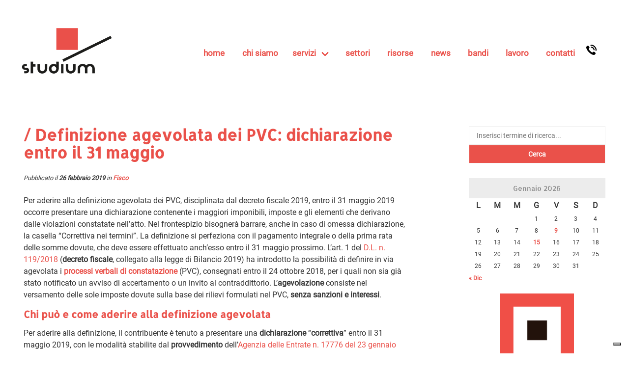

--- FILE ---
content_type: text/html; charset=UTF-8
request_url: https://www.studiumweb.it/fisco/definizione-agevolata-dei-pvc-dichiarazione-entro-il-31-maggio/
body_size: 12814
content:
<!DOCTYPE html>
<html lang="it">
<head>
<!-- Set character encoding for the document -->
<meta charset="utf-8">

<!-- Viewport for responsive web design -->
<meta name="viewport" content="width=device-width, initial-scale=1">

<!-- Meta Description -->
<meta name="description" content="Studium Consulenza Aziendale e Finanza Agevolata">

<!-- Document Title -->
<title>
Definizione agevolata dei PVC: dichiarazione entro il 31 maggio - Studium</title>
			<script type="text/javascript" class="_iub_cs_skip">
				var _iub = _iub || {};
				_iub.csConfiguration = _iub.csConfiguration || {};
				_iub.csConfiguration.siteId = "2433029";
				_iub.csConfiguration.cookiePolicyId = "62833396";
			</script>
			<script class="_iub_cs_skip" src="https://cs.iubenda.com/sync/2433029.js"></script>
			<meta name='robots' content='index, follow, max-image-preview:large, max-snippet:-1, max-video-preview:-1' />

	<link rel="canonical" href="https://www.studiumweb.it/fisco/definizione-agevolata-dei-pvc-dichiarazione-entro-il-31-maggio/" />
	<meta property="og:locale" content="it_IT" />
	<meta property="og:type" content="article" />
	<meta property="og:title" content="Definizione agevolata dei PVC: dichiarazione entro il 31 maggio - Studium" />
	<meta property="og:description" content="Per aderire alla definizione agevolata dei PVC, disciplinata dal decreto fiscale 2019, entro il 31 maggio 2019 occorre presentare una dichiarazione contenente i maggiori imponibili, imposte e gli elementi che derivano dalle violazioni constatate nell’atto. Nel frontespizio bisognerà barrare, anche in caso di omessa dichiarazione, la casella “Correttiva nei termini”. La definizione si perfeziona con..." />
	<meta property="og:url" content="https://www.studiumweb.it/fisco/definizione-agevolata-dei-pvc-dichiarazione-entro-il-31-maggio/" />
	<meta property="og:site_name" content="Studium" />
	<meta property="article:publisher" content="https://www.facebook.com/StudiumWebSrl/" />
	<meta property="article:published_time" content="2019-02-26T08:53:49+00:00" />
	<meta name="author" content="Studium" />
	<meta name="twitter:card" content="summary_large_image" />
	<meta name="twitter:label1" content="Scritto da" />
	<meta name="twitter:data1" content="Studium" />
	<meta name="twitter:label2" content="Tempo di lettura stimato" />
	<meta name="twitter:data2" content="4 minuti" />
	<script type="application/ld+json" class="yoast-schema-graph">{"@context":"https://schema.org","@graph":[{"@type":"Article","@id":"https://www.studiumweb.it/fisco/definizione-agevolata-dei-pvc-dichiarazione-entro-il-31-maggio/#article","isPartOf":{"@id":"https://www.studiumweb.it/fisco/definizione-agevolata-dei-pvc-dichiarazione-entro-il-31-maggio/"},"author":{"name":"Studium","@id":"https://www.studiumweb.it/#/schema/person/9100c8ce82b354bfef9c140e58b7c1a8"},"headline":"Definizione agevolata dei PVC: dichiarazione entro il 31 maggio","datePublished":"2019-02-26T08:53:49+00:00","mainEntityOfPage":{"@id":"https://www.studiumweb.it/fisco/definizione-agevolata-dei-pvc-dichiarazione-entro-il-31-maggio/"},"wordCount":801,"commentCount":0,"publisher":{"@id":"https://www.studiumweb.it/#organization"},"articleSection":["Fisco"],"inLanguage":"it-IT","potentialAction":[{"@type":"CommentAction","name":"Comment","target":["https://www.studiumweb.it/fisco/definizione-agevolata-dei-pvc-dichiarazione-entro-il-31-maggio/#respond"]}]},{"@type":"WebPage","@id":"https://www.studiumweb.it/fisco/definizione-agevolata-dei-pvc-dichiarazione-entro-il-31-maggio/","url":"https://www.studiumweb.it/fisco/definizione-agevolata-dei-pvc-dichiarazione-entro-il-31-maggio/","name":"Definizione agevolata dei PVC: dichiarazione entro il 31 maggio - Studium","isPartOf":{"@id":"https://www.studiumweb.it/#website"},"datePublished":"2019-02-26T08:53:49+00:00","breadcrumb":{"@id":"https://www.studiumweb.it/fisco/definizione-agevolata-dei-pvc-dichiarazione-entro-il-31-maggio/#breadcrumb"},"inLanguage":"it-IT","potentialAction":[{"@type":"ReadAction","target":["https://www.studiumweb.it/fisco/definizione-agevolata-dei-pvc-dichiarazione-entro-il-31-maggio/"]}]},{"@type":"BreadcrumbList","@id":"https://www.studiumweb.it/fisco/definizione-agevolata-dei-pvc-dichiarazione-entro-il-31-maggio/#breadcrumb","itemListElement":[{"@type":"ListItem","position":1,"name":"Home","item":"https://www.studiumweb.it/"},{"@type":"ListItem","position":2,"name":"Definizione agevolata dei PVC: dichiarazione entro il 31 maggio"}]},{"@type":"WebSite","@id":"https://www.studiumweb.it/#website","url":"https://www.studiumweb.it/","name":"Studium","description":"Consulenza aziendale e finanza agevolata","publisher":{"@id":"https://www.studiumweb.it/#organization"},"potentialAction":[{"@type":"SearchAction","target":{"@type":"EntryPoint","urlTemplate":"https://www.studiumweb.it/?s={search_term_string}"},"query-input":{"@type":"PropertyValueSpecification","valueRequired":true,"valueName":"search_term_string"}}],"inLanguage":"it-IT"},{"@type":"Organization","@id":"https://www.studiumweb.it/#organization","name":"Studium S.r.l.","url":"https://www.studiumweb.it/","logo":{"@type":"ImageObject","inLanguage":"it-IT","@id":"https://www.studiumweb.it/#/schema/logo/image/","url":"https://www.studiumweb.it/wp-content/uploads/2019/12/logo_studium_2020.png","contentUrl":"https://www.studiumweb.it/wp-content/uploads/2019/12/logo_studium_2020.png","width":400,"height":225,"caption":"Studium S.r.l."},"image":{"@id":"https://www.studiumweb.it/#/schema/logo/image/"},"sameAs":["https://www.facebook.com/StudiumWebSrl/","https://www.linkedin.com/company/studium-srl/"]},{"@type":"Person","@id":"https://www.studiumweb.it/#/schema/person/9100c8ce82b354bfef9c140e58b7c1a8","name":"Studium"}]}</script>


<style id='wp-img-auto-sizes-contain-inline-css'>
img:is([sizes=auto i],[sizes^="auto," i]){contain-intrinsic-size:3000px 1500px}
/*# sourceURL=wp-img-auto-sizes-contain-inline-css */
</style>
<style id='wp-block-library-inline-css'>
:root{--wp-block-synced-color:#7a00df;--wp-block-synced-color--rgb:122,0,223;--wp-bound-block-color:var(--wp-block-synced-color);--wp-editor-canvas-background:#ddd;--wp-admin-theme-color:#007cba;--wp-admin-theme-color--rgb:0,124,186;--wp-admin-theme-color-darker-10:#006ba1;--wp-admin-theme-color-darker-10--rgb:0,107,160.5;--wp-admin-theme-color-darker-20:#005a87;--wp-admin-theme-color-darker-20--rgb:0,90,135;--wp-admin-border-width-focus:2px}@media (min-resolution:192dpi){:root{--wp-admin-border-width-focus:1.5px}}.wp-element-button{cursor:pointer}:root .has-very-light-gray-background-color{background-color:#eee}:root .has-very-dark-gray-background-color{background-color:#313131}:root .has-very-light-gray-color{color:#eee}:root .has-very-dark-gray-color{color:#313131}:root .has-vivid-green-cyan-to-vivid-cyan-blue-gradient-background{background:linear-gradient(135deg,#00d084,#0693e3)}:root .has-purple-crush-gradient-background{background:linear-gradient(135deg,#34e2e4,#4721fb 50%,#ab1dfe)}:root .has-hazy-dawn-gradient-background{background:linear-gradient(135deg,#faaca8,#dad0ec)}:root .has-subdued-olive-gradient-background{background:linear-gradient(135deg,#fafae1,#67a671)}:root .has-atomic-cream-gradient-background{background:linear-gradient(135deg,#fdd79a,#004a59)}:root .has-nightshade-gradient-background{background:linear-gradient(135deg,#330968,#31cdcf)}:root .has-midnight-gradient-background{background:linear-gradient(135deg,#020381,#2874fc)}:root{--wp--preset--font-size--normal:16px;--wp--preset--font-size--huge:42px}.has-regular-font-size{font-size:1em}.has-larger-font-size{font-size:2.625em}.has-normal-font-size{font-size:var(--wp--preset--font-size--normal)}.has-huge-font-size{font-size:var(--wp--preset--font-size--huge)}.has-text-align-center{text-align:center}.has-text-align-left{text-align:left}.has-text-align-right{text-align:right}.has-fit-text{white-space:nowrap!important}#end-resizable-editor-section{display:none}.aligncenter{clear:both}.items-justified-left{justify-content:flex-start}.items-justified-center{justify-content:center}.items-justified-right{justify-content:flex-end}.items-justified-space-between{justify-content:space-between}.screen-reader-text{border:0;clip-path:inset(50%);height:1px;margin:-1px;overflow:hidden;padding:0;position:absolute;width:1px;word-wrap:normal!important}.screen-reader-text:focus{background-color:#ddd;clip-path:none;color:#444;display:block;font-size:1em;height:auto;left:5px;line-height:normal;padding:15px 23px 14px;text-decoration:none;top:5px;width:auto;z-index:100000}html :where(.has-border-color){border-style:solid}html :where([style*=border-top-color]){border-top-style:solid}html :where([style*=border-right-color]){border-right-style:solid}html :where([style*=border-bottom-color]){border-bottom-style:solid}html :where([style*=border-left-color]){border-left-style:solid}html :where([style*=border-width]){border-style:solid}html :where([style*=border-top-width]){border-top-style:solid}html :where([style*=border-right-width]){border-right-style:solid}html :where([style*=border-bottom-width]){border-bottom-style:solid}html :where([style*=border-left-width]){border-left-style:solid}html :where(img[class*=wp-image-]){height:auto;max-width:100%}:where(figure){margin:0 0 1em}html :where(.is-position-sticky){--wp-admin--admin-bar--position-offset:var(--wp-admin--admin-bar--height,0px)}@media screen and (max-width:600px){html :where(.is-position-sticky){--wp-admin--admin-bar--position-offset:0px}}

/*# sourceURL=wp-block-library-inline-css */
</style><style id='global-styles-inline-css'>
:root{--wp--preset--aspect-ratio--square: 1;--wp--preset--aspect-ratio--4-3: 4/3;--wp--preset--aspect-ratio--3-4: 3/4;--wp--preset--aspect-ratio--3-2: 3/2;--wp--preset--aspect-ratio--2-3: 2/3;--wp--preset--aspect-ratio--16-9: 16/9;--wp--preset--aspect-ratio--9-16: 9/16;--wp--preset--color--black: #000000;--wp--preset--color--cyan-bluish-gray: #abb8c3;--wp--preset--color--white: #ffffff;--wp--preset--color--pale-pink: #f78da7;--wp--preset--color--vivid-red: #cf2e2e;--wp--preset--color--luminous-vivid-orange: #ff6900;--wp--preset--color--luminous-vivid-amber: #fcb900;--wp--preset--color--light-green-cyan: #7bdcb5;--wp--preset--color--vivid-green-cyan: #00d084;--wp--preset--color--pale-cyan-blue: #8ed1fc;--wp--preset--color--vivid-cyan-blue: #0693e3;--wp--preset--color--vivid-purple: #9b51e0;--wp--preset--gradient--vivid-cyan-blue-to-vivid-purple: linear-gradient(135deg,rgb(6,147,227) 0%,rgb(155,81,224) 100%);--wp--preset--gradient--light-green-cyan-to-vivid-green-cyan: linear-gradient(135deg,rgb(122,220,180) 0%,rgb(0,208,130) 100%);--wp--preset--gradient--luminous-vivid-amber-to-luminous-vivid-orange: linear-gradient(135deg,rgb(252,185,0) 0%,rgb(255,105,0) 100%);--wp--preset--gradient--luminous-vivid-orange-to-vivid-red: linear-gradient(135deg,rgb(255,105,0) 0%,rgb(207,46,46) 100%);--wp--preset--gradient--very-light-gray-to-cyan-bluish-gray: linear-gradient(135deg,rgb(238,238,238) 0%,rgb(169,184,195) 100%);--wp--preset--gradient--cool-to-warm-spectrum: linear-gradient(135deg,rgb(74,234,220) 0%,rgb(151,120,209) 20%,rgb(207,42,186) 40%,rgb(238,44,130) 60%,rgb(251,105,98) 80%,rgb(254,248,76) 100%);--wp--preset--gradient--blush-light-purple: linear-gradient(135deg,rgb(255,206,236) 0%,rgb(152,150,240) 100%);--wp--preset--gradient--blush-bordeaux: linear-gradient(135deg,rgb(254,205,165) 0%,rgb(254,45,45) 50%,rgb(107,0,62) 100%);--wp--preset--gradient--luminous-dusk: linear-gradient(135deg,rgb(255,203,112) 0%,rgb(199,81,192) 50%,rgb(65,88,208) 100%);--wp--preset--gradient--pale-ocean: linear-gradient(135deg,rgb(255,245,203) 0%,rgb(182,227,212) 50%,rgb(51,167,181) 100%);--wp--preset--gradient--electric-grass: linear-gradient(135deg,rgb(202,248,128) 0%,rgb(113,206,126) 100%);--wp--preset--gradient--midnight: linear-gradient(135deg,rgb(2,3,129) 0%,rgb(40,116,252) 100%);--wp--preset--font-size--small: 13px;--wp--preset--font-size--medium: 20px;--wp--preset--font-size--large: 36px;--wp--preset--font-size--x-large: 42px;--wp--preset--spacing--20: 0.44rem;--wp--preset--spacing--30: 0.67rem;--wp--preset--spacing--40: 1rem;--wp--preset--spacing--50: 1.5rem;--wp--preset--spacing--60: 2.25rem;--wp--preset--spacing--70: 3.38rem;--wp--preset--spacing--80: 5.06rem;--wp--preset--shadow--natural: 6px 6px 9px rgba(0, 0, 0, 0.2);--wp--preset--shadow--deep: 12px 12px 50px rgba(0, 0, 0, 0.4);--wp--preset--shadow--sharp: 6px 6px 0px rgba(0, 0, 0, 0.2);--wp--preset--shadow--outlined: 6px 6px 0px -3px rgb(255, 255, 255), 6px 6px rgb(0, 0, 0);--wp--preset--shadow--crisp: 6px 6px 0px rgb(0, 0, 0);}:where(.is-layout-flex){gap: 0.5em;}:where(.is-layout-grid){gap: 0.5em;}body .is-layout-flex{display: flex;}.is-layout-flex{flex-wrap: wrap;align-items: center;}.is-layout-flex > :is(*, div){margin: 0;}body .is-layout-grid{display: grid;}.is-layout-grid > :is(*, div){margin: 0;}:where(.wp-block-columns.is-layout-flex){gap: 2em;}:where(.wp-block-columns.is-layout-grid){gap: 2em;}:where(.wp-block-post-template.is-layout-flex){gap: 1.25em;}:where(.wp-block-post-template.is-layout-grid){gap: 1.25em;}.has-black-color{color: var(--wp--preset--color--black) !important;}.has-cyan-bluish-gray-color{color: var(--wp--preset--color--cyan-bluish-gray) !important;}.has-white-color{color: var(--wp--preset--color--white) !important;}.has-pale-pink-color{color: var(--wp--preset--color--pale-pink) !important;}.has-vivid-red-color{color: var(--wp--preset--color--vivid-red) !important;}.has-luminous-vivid-orange-color{color: var(--wp--preset--color--luminous-vivid-orange) !important;}.has-luminous-vivid-amber-color{color: var(--wp--preset--color--luminous-vivid-amber) !important;}.has-light-green-cyan-color{color: var(--wp--preset--color--light-green-cyan) !important;}.has-vivid-green-cyan-color{color: var(--wp--preset--color--vivid-green-cyan) !important;}.has-pale-cyan-blue-color{color: var(--wp--preset--color--pale-cyan-blue) !important;}.has-vivid-cyan-blue-color{color: var(--wp--preset--color--vivid-cyan-blue) !important;}.has-vivid-purple-color{color: var(--wp--preset--color--vivid-purple) !important;}.has-black-background-color{background-color: var(--wp--preset--color--black) !important;}.has-cyan-bluish-gray-background-color{background-color: var(--wp--preset--color--cyan-bluish-gray) !important;}.has-white-background-color{background-color: var(--wp--preset--color--white) !important;}.has-pale-pink-background-color{background-color: var(--wp--preset--color--pale-pink) !important;}.has-vivid-red-background-color{background-color: var(--wp--preset--color--vivid-red) !important;}.has-luminous-vivid-orange-background-color{background-color: var(--wp--preset--color--luminous-vivid-orange) !important;}.has-luminous-vivid-amber-background-color{background-color: var(--wp--preset--color--luminous-vivid-amber) !important;}.has-light-green-cyan-background-color{background-color: var(--wp--preset--color--light-green-cyan) !important;}.has-vivid-green-cyan-background-color{background-color: var(--wp--preset--color--vivid-green-cyan) !important;}.has-pale-cyan-blue-background-color{background-color: var(--wp--preset--color--pale-cyan-blue) !important;}.has-vivid-cyan-blue-background-color{background-color: var(--wp--preset--color--vivid-cyan-blue) !important;}.has-vivid-purple-background-color{background-color: var(--wp--preset--color--vivid-purple) !important;}.has-black-border-color{border-color: var(--wp--preset--color--black) !important;}.has-cyan-bluish-gray-border-color{border-color: var(--wp--preset--color--cyan-bluish-gray) !important;}.has-white-border-color{border-color: var(--wp--preset--color--white) !important;}.has-pale-pink-border-color{border-color: var(--wp--preset--color--pale-pink) !important;}.has-vivid-red-border-color{border-color: var(--wp--preset--color--vivid-red) !important;}.has-luminous-vivid-orange-border-color{border-color: var(--wp--preset--color--luminous-vivid-orange) !important;}.has-luminous-vivid-amber-border-color{border-color: var(--wp--preset--color--luminous-vivid-amber) !important;}.has-light-green-cyan-border-color{border-color: var(--wp--preset--color--light-green-cyan) !important;}.has-vivid-green-cyan-border-color{border-color: var(--wp--preset--color--vivid-green-cyan) !important;}.has-pale-cyan-blue-border-color{border-color: var(--wp--preset--color--pale-cyan-blue) !important;}.has-vivid-cyan-blue-border-color{border-color: var(--wp--preset--color--vivid-cyan-blue) !important;}.has-vivid-purple-border-color{border-color: var(--wp--preset--color--vivid-purple) !important;}.has-vivid-cyan-blue-to-vivid-purple-gradient-background{background: var(--wp--preset--gradient--vivid-cyan-blue-to-vivid-purple) !important;}.has-light-green-cyan-to-vivid-green-cyan-gradient-background{background: var(--wp--preset--gradient--light-green-cyan-to-vivid-green-cyan) !important;}.has-luminous-vivid-amber-to-luminous-vivid-orange-gradient-background{background: var(--wp--preset--gradient--luminous-vivid-amber-to-luminous-vivid-orange) !important;}.has-luminous-vivid-orange-to-vivid-red-gradient-background{background: var(--wp--preset--gradient--luminous-vivid-orange-to-vivid-red) !important;}.has-very-light-gray-to-cyan-bluish-gray-gradient-background{background: var(--wp--preset--gradient--very-light-gray-to-cyan-bluish-gray) !important;}.has-cool-to-warm-spectrum-gradient-background{background: var(--wp--preset--gradient--cool-to-warm-spectrum) !important;}.has-blush-light-purple-gradient-background{background: var(--wp--preset--gradient--blush-light-purple) !important;}.has-blush-bordeaux-gradient-background{background: var(--wp--preset--gradient--blush-bordeaux) !important;}.has-luminous-dusk-gradient-background{background: var(--wp--preset--gradient--luminous-dusk) !important;}.has-pale-ocean-gradient-background{background: var(--wp--preset--gradient--pale-ocean) !important;}.has-electric-grass-gradient-background{background: var(--wp--preset--gradient--electric-grass) !important;}.has-midnight-gradient-background{background: var(--wp--preset--gradient--midnight) !important;}.has-small-font-size{font-size: var(--wp--preset--font-size--small) !important;}.has-medium-font-size{font-size: var(--wp--preset--font-size--medium) !important;}.has-large-font-size{font-size: var(--wp--preset--font-size--large) !important;}.has-x-large-font-size{font-size: var(--wp--preset--font-size--x-large) !important;}
/*# sourceURL=global-styles-inline-css */
</style>

<style id='classic-theme-styles-inline-css'>
/*! This file is auto-generated */
.wp-block-button__link{color:#fff;background-color:#32373c;border-radius:9999px;box-shadow:none;text-decoration:none;padding:calc(.667em + 2px) calc(1.333em + 2px);font-size:1.125em}.wp-block-file__button{background:#32373c;color:#fff;text-decoration:none}
/*# sourceURL=/wp-includes/css/classic-themes.min.css */
</style>
<link rel='stylesheet' id='rmp-menu-styles-css' href='https://www.studiumweb.it/wp-content/uploads/rmp-menu/css/rmp-menu.css' media='all' />
<link rel='stylesheet' id='bulma-css' href='https://www.studiumweb.it/wp-content/themes/Studiumtwentytwenty/css/bulma.min.css' media='all' />
<link rel='stylesheet' id='custom_style-css' href='https://www.studiumweb.it/wp-content/themes/Studiumtwentytwenty/css/style.css' media='all' />
<link rel='stylesheet' id='wp-block-paragraph-css' href='https://www.studiumweb.it/wp-includes/blocks/paragraph/style.min.css' media='all' />
<link rel='stylesheet' id='wp-block-heading-css' href='https://www.studiumweb.it/wp-includes/blocks/heading/style.min.css' media='all' />

<script  type="text/javascript" class=" _iub_cs_skip" id="iubenda-head-inline-scripts-0">
var _iub = _iub || [];
_iub.csConfiguration = {"askConsentAtCookiePolicyUpdate":true,"floatingPreferencesButtonDisplay":"bottom-right","perPurposeConsent":true,"reloadOnConsent":true,"siteId":2433029,"whitelabel":false,"cookiePolicyId":62833396,"lang":"it", "banner":{ "acceptButtonCaptionColor":"white","acceptButtonColor":"#1cc691","acceptButtonDisplay":true,"backgroundColor":"#333333","closeButtonRejects":true,"customizeButtonCaptionColor":"white","customizeButtonColor":"#212121","customizeButtonDisplay":true,"explicitWithdrawal":true,"listPurposes":true,"position":"float-bottom-center","rejectButtonCaptionColor":"white","rejectButtonColor":"#ea514a","rejectButtonDisplay":true,"textColor":"white" }};

//# sourceURL=iubenda-head-inline-scripts-0
</script>
<script  type="text/javascript" charset="UTF-8" async="" class=" _iub_cs_skip" src="//cdn.iubenda.com/cs/iubenda_cs.js" id="iubenda-head-scripts-1-js"></script>
<script src="https://www.studiumweb.it/wp-includes/js/jquery/jquery.min.js" id="jquery-core-js"></script>
<link rel="icon" href="https://www.studiumweb.it/wp-content/uploads/2020/04/cropped-studium-favicon-32x32.png" sizes="32x32" />
<link rel="icon" href="https://www.studiumweb.it/wp-content/uploads/2020/04/cropped-studium-favicon-192x192.png" sizes="192x192" />
<link rel="apple-touch-icon" href="https://www.studiumweb.it/wp-content/uploads/2020/04/cropped-studium-favicon-180x180.png" />
<meta name="msapplication-TileImage" content="https://www.studiumweb.it/wp-content/uploads/2020/04/cropped-studium-favicon-270x270.png" />
		<style id="wp-custom-css">
			#iubenda-cs-banner [class*=" iub"] strong, #iubenda-cs-banner [class^="iub"] strong {
  font-weight: 700 !important;
	color: #fff !important;
}		</style>
		<noscript><style id="rocket-lazyload-nojs-css">.rll-youtube-player, [data-lazy-src]{display:none !important;}</style></noscript></head>

<body class="wp-singular post-template-default single single-post postid-6 single-format-standard wp-theme-Studiumtwentytwenty">
			<button type="button"  aria-controls="rmp-container-2868" aria-label="Menu Trigger" id="rmp_menu_trigger-2868"  class="rmp_menu_trigger rmp-menu-trigger-off">
								<span class="rmp-trigger-box">
									<span class="rmp-trigger-icon rmp-trigger-icon-inactive"><span class="rmp-font-icon dashicons dashicons-menu "></span></span>
									<span class="rmp-trigger-icon rmp-trigger-icon-active"><span class="rmp-font-icon dashicons dashicons-menu "></span></span>
								</span>
							<div class="rmp-trigger-label rmp-trigger-label-right">
					<span class="rmp-trigger-text">MENU</span>
										<span class="rmp-trigger-text-open">X</span>
									</div>
				</button>
						<div id="rmp-container-2868" class="rmp-container rmp-container rmp-push-left">
				<div id="rmp-menu-wrap-2868" class="rmp-menu-wrap"><ul id="rmp-menu-2868" class="rmp-menu" role="menubar" aria-label="Default Menu"><li id="rmp-menu-item-2168" class=" menu-item menu-item-type-custom menu-item-object-custom menu-item-home rmp-menu-item rmp-menu-top-level-item" role="none"><a  href="https://www.studiumweb.it/"  class="rmp-menu-item-link"  role="menuitem"  >home</a></li><li id="rmp-menu-item-2170" class=" menu-item menu-item-type-post_type menu-item-object-page rmp-menu-item rmp-menu-top-level-item" role="none"><a  href="https://www.studiumweb.it/chi-siamo/"  class="rmp-menu-item-link"  role="menuitem"  >chi siamo</a></li><li id="rmp-menu-item-2968" class=" menu-item menu-item-type-post_type menu-item-object-page menu-item-has-children rmp-menu-item rmp-menu-item-has-children rmp-menu-top-level-item" role="none"><a  href="https://www.studiumweb.it/servizi/"  class="rmp-menu-item-link"  role="menuitem"  >servizi<div class="rmp-menu-subarrow">▼</div></a><ul aria-label="servizi"
            role="menu" data-depth="2"
            class="rmp-submenu rmp-submenu-depth-1"><li id="rmp-menu-item-2179" class=" menu-item menu-item-type-post_type menu-item-object-page rmp-menu-item rmp-menu-sub-level-item" role="none"><a  href="https://www.studiumweb.it/servizi/digitalizzazione-del-business/"  class="rmp-menu-item-link"  role="menuitem"  >Digitalizzazione del business</a></li><li id="rmp-menu-item-2184" class=" menu-item menu-item-type-post_type menu-item-object-page rmp-menu-item rmp-menu-sub-level-item" role="none"><a  href="https://www.studiumweb.it/servizi/ricerca-e-sviluppo-software/"  class="rmp-menu-item-link"  role="menuitem"  >Ricerca e sviluppo software</a></li><li id="rmp-menu-item-2181" class=" menu-item menu-item-type-post_type menu-item-object-page rmp-menu-item rmp-menu-sub-level-item" role="none"><a  href="https://www.studiumweb.it/servizi/finanza-aziendale/"  class="rmp-menu-item-link"  role="menuitem"  >Finanza Aziendale</a></li><li id="rmp-menu-item-2180" class=" menu-item menu-item-type-post_type menu-item-object-page rmp-menu-item rmp-menu-sub-level-item" role="none"><a  href="https://www.studiumweb.it/servizi/finanza-agevolata/"  class="rmp-menu-item-link"  role="menuitem"  >Finanza Agevolata</a></li><li id="rmp-menu-item-2185" class=" menu-item menu-item-type-post_type menu-item-object-page rmp-menu-item rmp-menu-sub-level-item" role="none"><a  href="https://www.studiumweb.it/servizi/sviluppo-e-gestione-strategica-dimpresa/"  class="rmp-menu-item-link"  role="menuitem"  >Sviluppo e gestione strategica d’impresa</a></li><li id="rmp-menu-item-2186" class=" menu-item menu-item-type-post_type menu-item-object-page rmp-menu-item rmp-menu-sub-level-item" role="none"><a  href="https://www.studiumweb.it/servizi/sviluppo-risorse-umane/"  class="rmp-menu-item-link"  role="menuitem"  >Sviluppo Risorse Umane</a></li><li id="rmp-menu-item-2182" class=" menu-item menu-item-type-post_type menu-item-object-page rmp-menu-item rmp-menu-sub-level-item" role="none"><a  href="https://www.studiumweb.it/servizi/gestione-per-processi-e-gestione-della-produzione-dei-materiali/"  class="rmp-menu-item-link"  role="menuitem"  >Gestione per Processi e Gestione della produzione dei Materiali</a></li><li id="rmp-menu-item-2183" class=" menu-item menu-item-type-post_type menu-item-object-page rmp-menu-item rmp-menu-sub-level-item" role="none"><a  href="https://www.studiumweb.it/servizi/marketing-e-vendite/"  class="rmp-menu-item-link"  role="menuitem"  >Marketing e Vendite</a></li><li id="rmp-menu-item-2177" class=" menu-item menu-item-type-post_type menu-item-object-page rmp-menu-item rmp-menu-sub-level-item" role="none"><a  href="https://www.studiumweb.it/servizi/compliance-e-modelli-di-management/"  class="rmp-menu-item-link"  role="menuitem"  >Compliance e Modelli di Management</a></li><li id="rmp-menu-item-2178" class=" menu-item menu-item-type-post_type menu-item-object-page rmp-menu-item rmp-menu-sub-level-item" role="none"><a  href="https://www.studiumweb.it/servizi/conservazione-elettronica/"  class="rmp-menu-item-link"  role="menuitem"  >Conservazione Elettronica</a></li></ul></li><li id="rmp-menu-item-2187" class=" menu-item menu-item-type-post_type menu-item-object-page rmp-menu-item rmp-menu-top-level-item" role="none"><a  href="https://www.studiumweb.it/settori/"  class="rmp-menu-item-link"  role="menuitem"  >settori</a></li><li id="rmp-menu-item-2175" class=" menu-item menu-item-type-post_type menu-item-object-page rmp-menu-item rmp-menu-top-level-item" role="none"><a  href="https://www.studiumweb.it/risorse/"  class="rmp-menu-item-link"  role="menuitem"  >risorse</a></li><li id="rmp-menu-item-2188" class=" menu-item menu-item-type-taxonomy menu-item-object-category rmp-menu-item rmp-menu-top-level-item" role="none"><a  href="https://www.studiumweb.it/news/"  class="rmp-menu-item-link"  role="menuitem"  >news</a></li><li id="rmp-menu-item-2189" class=" menu-item menu-item-type-taxonomy menu-item-object-category rmp-menu-item rmp-menu-top-level-item" role="none"><a  href="https://www.studiumweb.it/bandi/"  class="rmp-menu-item-link"  role="menuitem"  >bandi</a></li><li id="rmp-menu-item-2173" class=" menu-item menu-item-type-post_type menu-item-object-page rmp-menu-item rmp-menu-top-level-item" role="none"><a  href="https://www.studiumweb.it/lavoro/"  class="rmp-menu-item-link"  role="menuitem"  >lavoro</a></li><li id="rmp-menu-item-2171" class=" menu-item menu-item-type-post_type menu-item-object-page rmp-menu-item rmp-menu-top-level-item" role="none"><a  href="https://www.studiumweb.it/contatti/"  class="rmp-menu-item-link"  role="menuitem"  >contatti</a></li></ul></div>			<div id="rmp-search-box-2868" class="rmp-search-box">
					<form action="https://www.studiumweb.it/" class="rmp-search-form" role="search">
						<input type="search" name="s" title="Search" placeholder="Search" class="rmp-search-box">
					</form>
				</div>
						</div>
			
<!-- Logo & main menu -->
<section class="section">
  <div class="container is-fullhd">
    <nav class="navbar" aria-label="main navigation">
      <div class="navbar-brand"> <a href="https://www.studiumweb.it">
        <figure class="image" id="logo"> <img src="https://www.studiumweb.it/wp-content/themes/Studiumtwentytwenty/img/logo_studium.png" alt="logo-studium" width="200" height="112"> </figure>
        </a> </div>
      <ul id="primary-menu" class="navbar-menu navbar-end"><li><a class='navbar-item home' href='https://www.studiumweb.it/'>home</a></li><li><a class='navbar-item chi siamo' href='https://www.studiumweb.it/chi-siamo/'>chi siamo</a></li><ul class='navbar-item servizi has-dropdown is-hoverable'>
<li><a class='navbar-link' href='https://www.studiumweb.it/servizi/'>servizi</a></li><div class='navbar-dropdown is-boxed'><li><a class='navbar-item Digitalizzazione del business' href='https://www.studiumweb.it/servizi/digitalizzazione-del-business/'>Digitalizzazione del business</a></li><li><a class='navbar-item Ricerca e sviluppo software' href='https://www.studiumweb.it/servizi/ricerca-e-sviluppo-software/'>Ricerca e sviluppo software</a></li><li><a class='navbar-item Finanza Aziendale' href='https://www.studiumweb.it/servizi/finanza-aziendale/'>Finanza Aziendale</a></li><li><a class='navbar-item Finanza Agevolata' href='https://www.studiumweb.it/servizi/finanza-agevolata/'>Finanza Agevolata</a></li><li><a class='navbar-item Sviluppo e gestione strategica d’impresa' href='https://www.studiumweb.it/servizi/sviluppo-e-gestione-strategica-dimpresa/'>Sviluppo e gestione strategica d’impresa</a></li><li><a class='navbar-item Sviluppo Risorse Umane' href='https://www.studiumweb.it/servizi/sviluppo-risorse-umane/'>Sviluppo Risorse Umane</a></li><li><a class='navbar-item Gestione per Processi e Gestione della produzione dei Materiali' href='https://www.studiumweb.it/servizi/gestione-per-processi-e-gestione-della-produzione-dei-materiali/'>Gestione per Processi e Gestione della produzione dei Materiali</a></li><li><a class='navbar-item Marketing e Vendite' href='https://www.studiumweb.it/servizi/marketing-e-vendite/'>Marketing e Vendite</a></li><li><a class='navbar-item Compliance e Modelli di Management' href='https://www.studiumweb.it/servizi/compliance-e-modelli-di-management/'>Compliance e Modelli di Management</a></li><li><a class='navbar-item Conservazione Elettronica' href='https://www.studiumweb.it/servizi/conservazione-elettronica/'>Conservazione Elettronica</a></li></div></ul><li><a class='navbar-item settori' href='https://www.studiumweb.it/settori/'>settori</a></li><li><a class='navbar-item risorse' href='https://www.studiumweb.it/risorse/'>risorse</a></li><li><a class='navbar-item news' href='https://www.studiumweb.it/news/'>news</a></li><li><a class='navbar-item bandi' href='https://www.studiumweb.it/bandi/'>bandi</a></li><li><a class='navbar-item lavoro' href='https://www.studiumweb.it/lavoro/'>lavoro</a></li><li><a class='navbar-item contatti' href='https://www.studiumweb.it/contatti/'>contatti</a></li></ul>

      <div class="navbar-item">
        <div class="field is-grouped">

          <p class="control"> <a href="tel: +39 041 5084911" class="is-size-4 has-text-weight-bold" style="color: #363636;"> <img class="lazyloaded" src="https://www.studiumweb.it/wp-content/themes/Studiumtwentytwenty/img/phone.svg" data-ll-status="loaded" width="21" height="21"> </a> </p>
          <!-- <p class="control"> <a href="https://wa.me/393351032542?text=Buongiorno, sono interessato ai servizi di Studium" alt="Chatta con Studium" class="is-size-4 has-text-weight-bold" style="color: #363636;"> <img class="lazyloaded" src="https://www.studiumweb.it/wp-content/themes/Studiumtwentytwenty/img/whatsapp.svg" data-ll-status="loaded" width="21" height="21"> </a> </p> -->

        </div>
      </div>
    </nav>
  </div>
</section>

  
    <section class="section">
      <div class="container is-fullhd">
        <div class="columns">
          <div class="column is-8">
            <div class="content page-content">
              <h1 class="title is-3 red-title page-title">/ Definizione agevolata dei PVC: dichiarazione entro il 31 maggio</h1>
              <p class="date_and_category">Pubblicato il <strong class="is-lowercase">26 Febbraio 2019</strong> in <strong><a href="https://www.studiumweb.it/fisco/" rel="category tag">Fisco</a></strong></p>
              
<p>
Per aderire alla definizione agevolata dei PVC, disciplinata dal decreto
 fiscale 2019, entro il 31 maggio 2019 occorre presentare una
dichiarazione contenente i maggiori imponibili, imposte e gli elementi
che derivano dalle violazioni constatate nell’atto. Nel frontespizio
bisognerà barrare, anche in caso di omessa dichiarazione, la casella
“Correttiva nei termini”. La definizione si perfeziona con il pagamento
integrale o della prima rata delle somme dovute, che deve essere
effettuato anch’esso entro il 31 maggio prossimo.
                            L’art. 1 del <a href="https://one.wolterskluwer.it/normativa/decreto-legge-23-10-2018-n-119/10LX0000869213SOMM?utm_source=ipsoa.it&amp;utm_medium=referral&amp;utm_campaign=newsipsoa&amp;utm_content=primary-source" target="_blank" rel="noreferrer noopener">D.L. n. 119/2018</a> (<strong>decreto fiscale</strong>, collegato alla legge di Bilancio 2019) ha introdotto la possibilità di definire in via agevolata i <a href="https://one.wolterskluwer.it/argomenti/processo-verbale-di-constatazione-pvc/187-1?relatedTopicsIndex=0&amp;overviewSummaryId=10DT0000031471SOMM&amp;utm_source=ipsoa.it&amp;utm_medium=referral&amp;utm_campaign=newsipsoa&amp;utm_content=argomenti" target="_blank" rel="noreferrer noopener"><strong>processi verbali di constatazione</strong></a>
 (PVC), consegnati entro il 24 ottobre 2018, per i quali non sia già
stato notificato un avviso di accertamento o un invito al
contraddittorio.
L’<strong>agevolazione</strong> consiste nel versamento delle sole imposte dovute sulla base dei rilievi formulati nel PVC, <strong>senza sanzioni e interessi</strong>.
</p>


<h4 class="wp-block-heading">Chi può e come aderire alla definizione agevolata</h4>


<p>
Per aderire alla definizione, il contribuente è tenuto a presentare una <strong>dichiarazione</strong> “<strong>correttiva</strong>” entro il 31 maggio 2019, con le modalità stabilite dal <strong>provvedimento</strong> dell’<a target="_blank" href="http://www.ipsoa.it/documents/fisco/accertamento/quotidiano/2019/01/24/definizione-agevolata-processi-verbali-pubblicate-disposizioni-attuative" rel="noreferrer noopener">Agenzia delle Entrate n. 17776 del 23 gennaio 2019</a>, che ha dato attuazione alla materia.
La definizione agevolata si perfeziona con la presentazione della suddetta dichiarazione, nonché con il <strong>versamento totale</strong> o della <strong>prima rata</strong> delle imposte dovute (pagamento dilazionabile in venti rate trimestrali)
La definizione è ammessa anche qualora il contribuente abbia omesso
 la presentazione della dichiarazione per il periodo d’imposta oggetto
del PVC.
I <strong>periodi d’imposta definibili</strong> sono quelli oggetto
 del PVC per i quali alla data del 31 dicembre 2018 non erano ancora
scaduti i termini di accertamento di cui agli artt. 43 del D.P.R. n.
600/1973 e 57 del D.P.R. n.  633/1972, tenendo anche in considerazione
l’eventuale <strong>raddoppio dei termini</strong> ai sensi dell’art. 12 del D.L. 78/2009.
Possono avvalersi della definizione anche i contribuenti nei confronti dei quali siano state svolte, <strong>successivamente al 24 ottobre 2018</strong>, attività di controllo aventi ad oggetto le violazioni constatate nel PVC, quali, ad esempio, la notifica di un <strong>avviso di accertamento</strong> (anche se successivamente oggetto di istanza di accertamento con adesione ovvero di ricorso/reclamo), di un <strong>invito</strong><strong>al</strong><strong>contraddittorio</strong> o un <strong>questionario</strong>,
 purché tali provvedimenti non siano stati già conclusi con altre forme
di definizione agevolata o con sentenza passata in giudicato alla data
di definizione del verbale.
Rappresentano, invece, una causa ostativa alla definizione gli
avvisi di accertamento o gli inviti al contraddittorio notificati entro
il 24 ottobre 2018.
Il quinto comma dell’articolo 1 del D.L. n.  119/2018 stabilisce che il contribuente deve procedere alla <strong>autoliquidazione</strong> delle <strong>imposte</strong>
 relative alle “violazioni constatate per ciascun periodo d’imposta”.
Pertanto, in presenza di violazioni relative a più periodi d’imposta il
contribuente può scegliere di <strong>definire anche soltanto uno dei diversi periodi d’imposta oggetto del PVC</strong>. Tale interpretazione è stata confermata dal provvedimento del 23 gennaio scorso.
L’Agenzia delle Entrate ha inoltre chiarito che la <strong>notifica</strong> di <strong>un avviso di accertamento</strong>
 entro il 24 ottobre 2018, relativo a un PVC definibile e riguardante
più annualità, non preclude la definizione agevolata per le per le
annualità e i tributi non ricompresi nell’avviso stesso.
Gli effetti della definizione agevolata perfezionata prevalgono
sulle eventuali attività di accertamento svolte successivamente al 24
ottobre 2018, aventi ad oggetto le violazioni constatate nel processo
verbale, anche in caso di mancata impugnazione e scadenza del relativo
termine. Dette attività restano, invece, inefficaci in caso di mancato
perfezionamento della definizione agevolata.
</p>


<h4 class="wp-block-heading">Presentazione della dichiarazione</h4>


<p>
Per aderire alla definizione agevolata occorre presentare, <strong>entro il 31 maggio 2019</strong>, una <strong>dichiarazione</strong>
 nella quale indicare esclusivamente i maggiori imponibili, le maggiori
imposte e gli elementi derivanti dalle violazioni constatate nel PVC.
Come chiarito al paragrafo 3.2 del provvedimento del 23 gennaio
scorso, al fine di identificare la dichiarazione tramite la quale il
contribuente intende manifestare la volontà di avvalersi della
definizione, nel <strong>frontespizio</strong> bisognerà barrare, anche in caso di omessa dichiarazione, la casella “<strong>Correttiva nei termini</strong>”.
In sostanza, il contribuente dovrà inviare, per ciascun periodo
d’imposta e per ciascuna imposta oggetto di constatazione, la relativa
dichiarazione nella quale vanno indicati gli imponibili e le conseguenti
 imposte derivanti dal processo verbale.
Possono aderire alla sanatoria anche i soci delle <strong>società</strong> che producono <strong>redditi in forma associata</strong> ovvero in regime di <strong>trasparenza</strong>. A tale fine queste società devono definire il PVC per le imposte di propria competenza e fornire tempestivamente ai soci il <strong>prospetto di riparto</strong>
 contenente la quota di reddito assegnata, nonché gli altri dati da
riportare all’interno di vari quadri della relativa dichiarazione.
I soci, sulla base di questi dati, possono presentare, entro il 31
maggio 2019, la propria dichiarazione per la definizione del maggior
reddito imputato per trasparenza.
Con la <a target="_blank" href="http://www.ipsoa.it/documents/fisco/accertamento/quotidiano/2019/01/24/pace-fiscale-codici-tributo-causali-definire-processi-verbali-constatazione" rel="noreferrer noopener">risoluzione n. 8/E del 23 gennaio 2019</a>, l’Agenzia delle Entrate ha istituito i <strong>codici tributo</strong>
 per il versamento, tramite modello F24, delle somme dovute a titolo di
imposte e contributi previdenziali autoliquidati a seguito della
definizione agevolata.</p>
            </div>
          </div>

          <div class="column is-1">
          </div>

          <div class="column is-3">
              	<div id="primary-sidebar" class="primary-sidebar widget-area" role="complementary">
		<div style="margin-bottom:20px"><form role="search" method="get" class="search-form" action="https://www.studiumweb.it/">
				<label>
					<span class="screen-reader-text">Ricerca per:</span>
					<input placeholder="Inserisci termine di ricerca..." type="search" class="search-field" placeholder="Cerca &hellip;" value="" name="s" />
				</label>
				<input placeholder="Inserisci termine di ricerca..." type="submit" class="search-submit" value="Cerca" />
			</form></div><div style="margin-bottom:20px"><div id="calendar_wrap" class="calendar_wrap"><table id="wp-calendar" class="wp-calendar-table">
	<caption>Gennaio 2026</caption>
	<thead>
	<tr>
		<th scope="col" aria-label="lunedì">L</th>
		<th scope="col" aria-label="martedì">M</th>
		<th scope="col" aria-label="mercoledì">M</th>
		<th scope="col" aria-label="giovedì">G</th>
		<th scope="col" aria-label="venerdì">V</th>
		<th scope="col" aria-label="sabato">S</th>
		<th scope="col" aria-label="domenica">D</th>
	</tr>
	</thead>
	<tbody>
	<tr>
		<td colspan="3" class="pad">&nbsp;</td><td>1</td><td>2</td><td>3</td><td>4</td>
	</tr>
	<tr>
		<td>5</td><td>6</td><td>7</td><td>8</td><td><a href="https://www.studiumweb.it/2026/01/09/" aria-label="Articoli pubblicati in 9 January 2026">9</a></td><td>10</td><td>11</td>
	</tr>
	<tr>
		<td>12</td><td>13</td><td>14</td><td><a href="https://www.studiumweb.it/2026/01/15/" aria-label="Articoli pubblicati in 15 January 2026">15</a></td><td>16</td><td>17</td><td>18</td>
	</tr>
	<tr>
		<td>19</td><td>20</td><td>21</td><td>22</td><td>23</td><td>24</td><td id="today">25</td>
	</tr>
	<tr>
		<td>26</td><td>27</td><td>28</td><td>29</td><td>30</td><td>31</td>
		<td class="pad" colspan="1">&nbsp;</td>
	</tr>
	</tbody>
	</table><nav aria-label="Mesi precedenti e successivi" class="wp-calendar-nav">
		<span class="wp-calendar-nav-prev"><a href="https://www.studiumweb.it/2025/12/">&laquo; Dic</a></span>
		<span class="pad">&nbsp;</span>
		<span class="wp-calendar-nav-next">&nbsp;</span>
	</nav></div></div><div style="margin-bottom:20px">			<div class="textwidget"><p><img decoding="async" class="aligncenter wp-image-1972 size-thumbnail" style="margin-bottom: 40px;" src="https://www.studiumweb.it/wp-content/uploads/2020/04/square_1-150x150.png" alt="" width="150" height="150" srcset="https://www.studiumweb.it/wp-content/uploads/2020/04/square_1-150x150.png 150w, https://www.studiumweb.it/wp-content/uploads/2020/04/square_1.png 200w" sizes="(max-width: 150px) 100vw, 150px" /></p>
<p>Siamo presenti da 10 anni nei servizi a supporto del business, come centro di ricerca &amp; sviluppo software e nella consulenza di direzione, nati come spin off di aziende del settore IT. Siamo Partner di Sviluppo perché costruiamo relazioni durature e trasparenti, basate sulla creazione e scambio di valore con Imprese e Professionisti, con i loro clienti-utenti e gli altri portatori di interessi-stakeholder coinvolti.</p>
</div>
		</div><div style="margin-bottom:20px"><h2>Categorie</h2>
			<ul>
					<li class="cat-item cat-item-6"><a href="https://www.studiumweb.it/bandi/">Bandi</a> (111)
</li>
	<li class="cat-item cat-item-17"><a href="https://www.studiumweb.it/bilancio-e-contabilita/">Bilancio e contabilità</a> (14)
</li>
	<li class="cat-item cat-item-20"><a href="https://www.studiumweb.it/emergenza-covid/">Emergenza COVID</a> (83)
</li>
	<li class="cat-item cat-item-18"><a href="https://www.studiumweb.it/finanziamenti/">Finanziamenti</a> (77)
</li>
	<li class="cat-item cat-item-15"><a href="https://www.studiumweb.it/fisco/">Fisco</a> (216)
</li>
	<li class="cat-item cat-item-19"><a href="https://www.studiumweb.it/impresa/">Impresa</a> (166)
</li>
	<li class="cat-item cat-item-16"><a href="https://www.studiumweb.it/lavoro-e-previdenza/">Lavoro e previdenza</a> (39)
</li>
	<li class="cat-item cat-item-2"><a href="https://www.studiumweb.it/news/">News</a> (116)
</li>
			</ul>

			</div>	</div><!-- #primary-sidebar -->
          </div>

        </div>
      </div>
    </section>


  
<footer class="footer" id="footer">
  <section class="section">
    <div class="container is-fullhd">
      <div class="columns">
        <div class="column"> <strong class="has-text-white">Studium S.r.l. a socio unico</strong>
          <p class="has-text-white">P.I. e C.F. 03776410270<br>
            Reg. Imprese di Venezia<br>
            N. 03776410270<br>
            REA: 337412<br>
            Codice Univoco: A4707H7<br>
            Cap. Soc. 10.200 i.v. </p>
        </div>
        <div class="column"> <strong class="has-text-white">Sede Operativa</strong>
          <p class="has-text-white">via Giacomo Matteotti 3<br>
            30038 Spinea (VE)<br>
            Tel. +39 041 5084911<br>
            Fax. +39 041 5084981 </p>
        </div>
        <div class="column">
          <p class="has-text-white"> <a href="mailto:info@studiumweb.it">info@studiumweb.it</a><br>
            <a href="mailto:studium@elinetpec.it">studium@elinetpec.it</a><br>
            <br>
            <a style="text-decoration:none; filter: invert(1);" href="https://www.facebook.com/StudiumWebSrl/"> <img class="lazyloaded" src="https://www.studiumweb.it/wp-content/themes/Studiumtwentytwenty/img/facebook.svg" width="21" height="21"> </a> <a style="text-decoration:none; filter: invert(1);" href="https://www.linkedin.com/company/studium-srl/"> <img class="lazyloaded" src="https://www.studiumweb.it/wp-content/themes/Studiumtwentytwenty/img/linkedin.svg" width="21" height="21"> </a> <br>
            <a class="is-size-7" href="https://www.studiumweb.it/privacy-policy">Privacy</a> - <a class="is-size-7" href="https://www.studiumweb.it/cookie-policy">Cookie</a> </p>
        </div>
        <div class="column"> <strong class="has-text-white">About STUDIUM</strong>
          <p> I nostri consulenti e analisti sono sempre pronti ad ascoltare
            e interpretare le vostre necessità per costruire un duraturo
            rapporto di fiducia reciproca attraverso il quale raggiungere i risultati attesi. </p>
        </div>
      </div>
    </div>
  </section>
</footer>
<script type="speculationrules">
{"prefetch":[{"source":"document","where":{"and":[{"href_matches":"/*"},{"not":{"href_matches":["/wp-*.php","/wp-admin/*","/wp-content/uploads/*","/wp-content/*","/wp-content/plugins/*","/wp-content/themes/Studiumtwentytwenty/*","/*\\?(.+)"]}},{"not":{"selector_matches":"a[rel~=\"nofollow\"]"}},{"not":{"selector_matches":".no-prefetch, .no-prefetch a"}}]},"eagerness":"conservative"}]}
</script>
<script id="rmp_menu_scripts-js-extra">
var rmp_menu = {"ajaxURL":"https://www.studiumweb.it/wp-admin/admin-ajax.php","wp_nonce":"a745375ddf","menu":[{"menu_theme":"Studium","theme_type":"template","theme_location_menu":"0","submenu_submenu_arrow_width":"40","submenu_submenu_arrow_width_unit":"px","submenu_submenu_arrow_height":"39","submenu_submenu_arrow_height_unit":"px","submenu_arrow_position":"right","submenu_sub_arrow_background_colour":"","submenu_sub_arrow_background_hover_colour":"","submenu_sub_arrow_background_colour_active":"","submenu_sub_arrow_background_hover_colour_active":"","submenu_sub_arrow_border_width":"","submenu_sub_arrow_border_width_unit":"px","submenu_sub_arrow_border_colour":"#1d4354","submenu_sub_arrow_border_hover_colour":"#3f3f3f","submenu_sub_arrow_border_colour_active":"#1d4354","submenu_sub_arrow_border_hover_colour_active":"#3f3f3f","submenu_sub_arrow_shape_colour":"#fff","submenu_sub_arrow_shape_hover_colour":"#fff","submenu_sub_arrow_shape_colour_active":"#fff","submenu_sub_arrow_shape_hover_colour_active":"#fff","use_header_bar":"off","header_bar_items_order":{"logo":"off","title":"on","additional content":"off","menu":"on","search":"off"},"header_bar_title":"Responsive Menu","header_bar_html_content":"","header_bar_logo":"","header_bar_logo_link":"","header_bar_logo_width":"","header_bar_logo_width_unit":"%","header_bar_logo_height":"","header_bar_logo_height_unit":"px","header_bar_height":"80","header_bar_height_unit":"px","header_bar_padding":{"top":"0px","right":"5%","bottom":"0px","left":"5%"},"header_bar_font":"","header_bar_font_size":"14","header_bar_font_size_unit":"px","header_bar_text_color":"#ffffff","header_bar_background_color":"#1d4354","header_bar_breakpoint":"8000","header_bar_position_type":"fixed","header_bar_adjust_page":"on","header_bar_scroll_enable":"off","header_bar_scroll_background_color":"#36bdf6","mobile_breakpoint":"600","tablet_breakpoint":"1050","transition_speed":"0.5","sub_menu_speed":"0.2","show_menu_on_page_load":"off","menu_disable_scrolling":"off","menu_overlay":"off","menu_overlay_colour":"rgba(0,0,0,0.7)","desktop_menu_width":"","desktop_menu_width_unit":"%","desktop_menu_positioning":"absolute","desktop_menu_side":"left","desktop_menu_to_hide":"","use_current_theme_location":"off","mega_menu":{"225":"off","227":"off","229":"off","228":"off","226":"off"},"desktop_submenu_open_animation":"none","desktop_submenu_open_animation_speed":"100ms","desktop_submenu_open_on_click":"off","desktop_menu_hide_and_show":"off","menu_name":"Default Menu","menu_to_use":"studiumenu","different_menu_for_mobile":"off","menu_to_use_in_mobile":"main-menu","use_mobile_menu":"on","use_tablet_menu":"on","use_desktop_menu":"off","menu_display_on":"all-pages","menu_to_hide":"studiumenu","submenu_descriptions_on":"off","custom_walker":"","menu_background_colour":"#333333","menu_depth":"2","smooth_scroll_on":"off","smooth_scroll_speed":"500","menu_font_icons":{"id":["225"],"icon":[""]},"menu_links_height":"40","menu_links_height_unit":"px","menu_links_line_height":"40","menu_links_line_height_unit":"px","menu_depth_0":"5","menu_depth_0_unit":"%","menu_font_size":"16","menu_font_size_unit":"px","menu_font":"Roboto","menu_font_weight":"normal","menu_text_alignment":"left","menu_text_letter_spacing":"","menu_word_wrap":"on","menu_link_colour":"#ffffff","menu_link_hover_colour":"#ffffff","menu_current_link_colour":"#ffffff","menu_current_link_hover_colour":"#ffffff","menu_item_background_colour":"#333333","menu_item_background_hover_colour":"#333333","menu_current_item_background_colour":"#ea514a","menu_current_item_background_hover_colour":"#ea514a","menu_border_width":"1","menu_border_width_unit":"px","menu_item_border_colour":"#7a7a7a","menu_item_border_colour_hover":"#7a7a7a","menu_current_item_border_colour":"#7a7a7a","menu_current_item_border_hover_colour":"#7a7a7a","submenu_links_height":"40","submenu_links_height_unit":"px","submenu_links_line_height":"40","submenu_links_line_height_unit":"px","menu_depth_side":"left","menu_depth_1":"10","menu_depth_1_unit":"%","menu_depth_2":"15","menu_depth_2_unit":"%","menu_depth_3":"20","menu_depth_3_unit":"%","menu_depth_4":"25","menu_depth_4_unit":"%","submenu_item_background_colour":"#333333","submenu_item_background_hover_colour":"#333333","submenu_current_item_background_colour":"#333333","submenu_current_item_background_hover_colour":"#333333","submenu_border_width":"1","submenu_border_width_unit":"px","submenu_item_border_colour":"#7a7a7a","submenu_item_border_colour_hover":"#7a7a7a","submenu_current_item_border_colour":"#7a7a7a","submenu_current_item_border_hover_colour":"#7a7a7a","submenu_font_size":"14","submenu_font_size_unit":"px","submenu_font":"Roboto","submenu_font_weight":"normal","submenu_text_letter_spacing":"","submenu_text_alignment":"left","submenu_link_colour":"#ffffff","submenu_link_hover_colour":"#ffffff","submenu_current_link_colour":"#ffffff","submenu_current_link_hover_colour":"#ffffff","inactive_arrow_shape":"\u25bc","active_arrow_shape":"\u25b2","inactive_arrow_font_icon":"","active_arrow_font_icon":"","inactive_arrow_image":"","active_arrow_image":"","submenu_arrow_width":"40","submenu_arrow_width_unit":"px","submenu_arrow_height":"40","submenu_arrow_height_unit":"px","arrow_position":"right","menu_sub_arrow_shape_colour":"#ffffff","menu_sub_arrow_shape_hover_colour":"#ffffff","menu_sub_arrow_shape_colour_active":"#ffffff","menu_sub_arrow_shape_hover_colour_active":"#ffffff","menu_sub_arrow_border_width":"1","menu_sub_arrow_border_width_unit":"px","menu_sub_arrow_border_colour":"#333333","menu_sub_arrow_border_hover_colour":"#333333","menu_sub_arrow_border_colour_active":"#333333","menu_sub_arrow_border_hover_colour_active":"#333333","menu_sub_arrow_background_colour":"#333333","menu_sub_arrow_background_hover_colour":"#333333","menu_sub_arrow_background_colour_active":"#333333","menu_sub_arrow_background_hover_colour_active":"#333333","fade_submenus":"off","fade_submenus_side":"left","fade_submenus_delay":"100","fade_submenus_speed":"500","use_slide_effect":"off","slide_effect_back_to_text":"Back","accordion_animation":"on","auto_expand_all_submenus":"off","auto_expand_current_submenus":"off","menu_item_click_to_trigger_submenu":"on","button_width":"55","button_width_unit":"px","button_height":"55","button_height_unit":"px","button_background_colour":"#353535","button_background_colour_hover":"#0a0a0a","button_background_colour_active":"#0a0a0a","toggle_button_border_radius":"5","button_transparent_background":"on","button_left_or_right":"right","button_position_type":"absolute","button_distance_from_side":"8","button_distance_from_side_unit":"%","button_top":"155","button_top_unit":"px","button_push_with_animation":"off","button_click_animation":"off","button_line_margin":"5","button_line_margin_unit":"px","button_line_width":"25","button_line_width_unit":"px","button_line_height":"3","button_line_height_unit":"px","button_line_colour":"#000000","button_line_colour_hover":"#000000","button_line_colour_active":"#000000","button_font_icon":"\u003Cspan class=\"rmp-font-icon dashicons dashicons-menu \"\u003E\u003C/span\u003E","button_font_icon_when_clicked":"\u003Cspan class=\"rmp-font-icon dashicons dashicons-menu \"\u003E\u003C/span\u003E","button_image":"","button_image_when_clicked":"","button_title":"MENU","button_title_open":"X","button_title_position":"right","menu_container_columns":"","button_font":"Roboto","button_font_size":"18","button_font_size_unit":"px","button_title_line_height":"13","button_title_line_height_unit":"px","button_text_colour":"#000000","button_trigger_type_click":"on","button_trigger_type_hover":"off","button_click_trigger":"#responsive-menu-button","items_order":{"title":"","menu":"on","search":"on","additional content":""},"menu_title":"","menu_title_link":"","menu_title_link_location":"_self","menu_title_image":"","menu_title_font_icon":"","menu_title_section_padding":{"top":"10%","right":"5%","bottom":"0%","left":"5%"},"menu_title_background_colour":"#333333","menu_title_background_hover_colour":"#333333","menu_title_font_size":"16","menu_title_font_size_unit":"px","menu_title_alignment":"left","menu_title_font_weight":"400","menu_title_font_family":"","menu_title_colour":"#ffffff","menu_title_hover_colour":"#ffffff","menu_title_image_width":"","menu_title_image_width_unit":"%","menu_title_image_height":"","menu_title_image_height_unit":"px","menu_additional_content":"","menu_additional_section_padding":{"top":"0px","right":"5%","bottom":"0px","left":"5%"},"menu_additional_content_font_size":"16","menu_additional_content_font_size_unit":"px","menu_additional_content_alignment":"center","menu_additional_content_colour":"#ffffff","menu_search_box_text":"Search","menu_search_box_code":"","menu_search_section_padding":{"top":"20px","right":"10px","bottom":"10px","left":"10px"},"menu_search_box_height":"45","menu_search_box_height_unit":"px","menu_search_box_border_radius":"20","menu_search_box_text_colour":"#333333","menu_search_box_background_colour":"#ffffff","menu_search_box_placeholder_colour":"#c7c7cd","menu_search_box_border_colour":"#dadada","menu_section_padding":{"top":"0px","right":"0px","bottom":"0px","left":"0px"},"menu_width":"","menu_width_unit":"%","menu_maximum_width":"500","menu_maximum_width_unit":"px","menu_minimum_width":"280","menu_minimum_width_unit":"px","menu_auto_height":"off","menu_container_padding":{"top":"0px","right":"0px","bottom":"0px","left":"0px"},"menu_container_background_colour":"#333333","menu_background_image":"","animation_type":"push","menu_appear_from":"left","animation_speed":"0.5","page_wrapper":"","menu_close_on_body_click":"on","menu_close_on_scroll":"off","menu_close_on_link_click":"on","enable_touch_gestures":"off","hamburger_position_selector":"","menu_id":2868,"active_toggle_contents":"\u25b2","inactive_toggle_contents":"\u25bc"}]};
//# sourceURL=rmp_menu_scripts-js-extra
</script>
<script src="https://www.studiumweb.it/wp-content/plugins/responsive-menu/v4.0.0/assets/js/rmp-menu.min.js" id="rmp_menu_scripts-js"></script>
<script>

jQuery(document).ready(function() {
  jQuery("body").children().each(function() {
      jQuery(this).html(jQuery(this).html().replace(/&#8232;/g," "));
  });
});

</script>
</body></html>

--- FILE ---
content_type: text/css
request_url: https://www.studiumweb.it/wp-content/uploads/rmp-menu/css/rmp-menu.css
body_size: 1813
content:
#rmp_menu_trigger-2868{width: 55px;height: 55px;position: absolute;top: 155px;border-radius: 5px;display: none;text-decoration: none;right: 8%;background: transparent;transition: transform 0.5s, background-color 0.5s}#rmp_menu_trigger-2868 .rmp-trigger-box{width: 25px;color: #000000}#rmp_menu_trigger-2868 .rmp-trigger-icon-active, #rmp_menu_trigger-2868 .rmp-trigger-text-open{display: none}#rmp_menu_trigger-2868.is-active .rmp-trigger-icon-active, #rmp_menu_trigger-2868.is-active .rmp-trigger-text-open{display: inline}#rmp_menu_trigger-2868.is-active .rmp-trigger-icon-inactive, #rmp_menu_trigger-2868.is-active .rmp-trigger-text{display: none}#rmp_menu_trigger-2868 .rmp-trigger-label{color: #000000;pointer-events: none;line-height: 13px;font-family: Roboto;font-size: 18px;display: inline;text-transform: inherit}#rmp_menu_trigger-2868 .rmp-trigger-label.rmp-trigger-label-top{display: block;margin-bottom: 12px}#rmp_menu_trigger-2868 .rmp-trigger-label.rmp-trigger-label-bottom{display: block;margin-top: 12px}#rmp_menu_trigger-2868 .responsive-menu-pro-inner{display: block}#rmp_menu_trigger-2868 .responsive-menu-pro-inner, #rmp_menu_trigger-2868 .responsive-menu-pro-inner::before, #rmp_menu_trigger-2868 .responsive-menu-pro-inner::after{width: 25px;height: 3px;background-color: #000000;border-radius: 4px;position: absolute}#rmp_menu_trigger-2868.is-active .responsive-menu-pro-inner, #rmp_menu_trigger-2868.is-active .responsive-menu-pro-inner::before, #rmp_menu_trigger-2868.is-active .responsive-menu-pro-inner::after{background-color: #000000}#rmp_menu_trigger-2868:hover .responsive-menu-pro-inner, #rmp_menu_trigger-2868:hover .responsive-menu-pro-inner::before, #rmp_menu_trigger-2868:hover .responsive-menu-pro-inner::after{background-color: #000000}@media screen and (max-width: 1050px){studiumenu{display: none !important}#rmp_menu_trigger-2868{display: block}#rmp-container-2868{position: fixed;top: 0;margin: 0;transition: transform 0.5s;overflow: auto;display: block;width: "%";max-width: 500px;min-width: 280px;background-color: #333333;background-image: url("");height: 100%;left: 0;padding-top: 0px;padding-left: 0px;padding-bottom: 0px;padding-right: 0px}#rmp-menu-wrap-2868{padding-top: 0px;padding-left: 0px;padding-bottom: 0px;padding-right: 0px;background-color: #333333}#rmp-menu-wrap-2868 .rmp-menu, #rmp-menu-wrap-2868 .rmp-submenu{width: 100%;box-sizing: border-box;margin: 0;padding: 0}#rmp-menu-wrap-2868 .rmp-submenu-depth-1 .rmp-menu-item-link{padding-left: 10%}#rmp-menu-wrap-2868 .rmp-submenu-depth-2 .rmp-menu-item-link{padding-left: 15%}#rmp-menu-wrap-2868 .rmp-submenu-depth-3 .rmp-menu-item-link{padding-left: 20%}#rmp-menu-wrap-2868 .rmp-submenu-depth-4 .rmp-menu-item-link{padding-left: 25%}#rmp-menu-wrap-2868 .rmp-submenu.rmp-submenu-open{display: block}#rmp-menu-wrap-2868 .rmp-menu-item{width: 100%;list-style: none;margin: 0}#rmp-menu-wrap-2868 .rmp-menu-item-link{height: 40px;line-height: 40px;font-size: 16px;border-bottom: 1px solid #7a7a7a;font-family: Roboto;color: #ffffff;text-align: left;background-color: #333333;font-weight: normal;letter-spacing: 0px;display: block;box-sizing: border-box;width: 100%;text-decoration: none;position: relative;overflow: hidden;transition: background-color 0.5s, border-color 0.5s, 0.5s;word-wrap: break-word;height: auto;padding: 0 5%;padding-right: 50px}#rmp-menu-wrap-2868 .rmp-menu-item-link:after, #rmp-menu-wrap-2868 .rmp-menu-item-link:before{display: none}#rmp-menu-wrap-2868 .rmp-menu-item-link:hover{color: #ffffff;border-color: #7a7a7a;background-color: #333333}#rmp-menu-wrap-2868 .rmp-menu-item-link:focus{outline: none;border-color: unset;box-shadow: unset}#rmp-menu-wrap-2868 .rmp-menu-item-link .rmp-font-icon{height: 40px;line-height: 40px;margin-right: 10px;font-size: 16px}#rmp-menu-wrap-2868 .rmp-menu-current-item .rmp-menu-item-link{color: #ffffff;border-color: #7a7a7a;background-color: #ea514a}#rmp-menu-wrap-2868 .rmp-menu-current-item .rmp-menu-item-link:hover{color: #ffffff;border-color: #7a7a7a;background-color: #ea514a}#rmp-menu-wrap-2868 .rmp-menu-subarrow{position: absolute;top: 0;bottom: 0;text-align: center;overflow: hidden;background-size: cover;overflow: hidden;right: 0;border-left-style: solid;border-left-color: #333333;border-left-width: 1px;height: 40px;width: 40px;color: #ffffff;background-color: #333333}#rmp-menu-wrap-2868 .rmp-menu-subarrow:hover{color: #ffffff;border-color: #333333;background-color: #333333}#rmp-menu-wrap-2868 .rmp-menu-subarrow .rmp-font-icon{margin-right: unset}#rmp-menu-wrap-2868 .rmp-menu-subarrow *{vertical-align: middle;line-height: 40px}#rmp-menu-wrap-2868 .rmp-menu-subarrow-active{display: block;background-size: cover;color: #ffffff;border-color: #333333;background-color: #333333}#rmp-menu-wrap-2868 .rmp-menu-subarrow-active:hover{color: #ffffff;border-color: #333333;background-color: #333333}#rmp-menu-wrap-2868 .rmp-submenu{display: none}#rmp-menu-wrap-2868 .rmp-submenu .rmp-menu-item-link{height: 40px;line-height: 40px;letter-spacing: 0px;font-size: 14px;border-bottom: 1px solid #7a7a7a;font-family: Roboto;font-weight: normal;color: #ffffff;text-align: left;background-color: #333333}#rmp-menu-wrap-2868 .rmp-submenu .rmp-menu-item-link:hover{color: #ffffff;border-color: #7a7a7a;background-color: #333333}#rmp-menu-wrap-2868 .rmp-submenu .rmp-menu-current-item .rmp-menu-item-link{color: #ffffff;border-color: #7a7a7a;background-color: #333333}#rmp-menu-wrap-2868 .rmp-submenu .rmp-menu-current-item .rmp-menu-item-link:hover{color: #ffffff;border-color: #7a7a7a;background-color: #333333}#rmp-menu-wrap-2868 .rmp-submenu .rmp-menu-subarrow{right: 0;border-right: unset;border-left-style: solid;border-left-color: #1d4354;border-left-width: 0px;height: 39px;line-height: 39px;width: 40px;color: #fff;background-color: inherit}#rmp-menu-wrap-2868 .rmp-submenu .rmp-menu-subarrow:hover{color: #fff;border-color: #3f3f3f;background-color: inherit}#rmp-menu-wrap-2868 .rmp-submenu .rmp-menu-subarrow-active{color: #fff;border-color: #1d4354;background-color: inherit}#rmp-menu-wrap-2868 .rmp-submenu .rmp-menu-subarrow-active:hover{color: #fff;border-color: #3f3f3f;background-color: inherit}#rmp-menu-wrap-2868 .rmp-menu-item-description{margin: 0;padding: 5px 5%;opacity: 0.8;color: #ffffff}#rmp-search-box-2868{display: block;padding-top: 20px;padding-left: 10px;padding-bottom: 10px;padding-right: 10px}#rmp-search-box-2868 .rmp-search-form{margin: 0}#rmp-search-box-2868 .rmp-search-box{background: #ffffff;border: 1px solid #dadada;color: #333333;width: 100%;padding: 0 5%;border-radius: 20px;height: 45px;-webkit-appearance: none}#rmp-search-box-2868 .rmp-search-box::placeholder{color: #c7c7cd}#rmp-search-box-2868 .rmp-search-box:focus{background-color: #ffffff;outline: 2px solid #dadada;color: #333333}#rmp-menu-title-2868{background-color: #333333;color: #ffffff;text-align: left;font-size: 16px;padding-top: 10%;padding-left: 5%;padding-bottom: 0%;padding-right: 5%;font-weight: 400;transition: background-color 0.5s, border-color 0.5s, color 0.5s}#rmp-menu-title-2868:hover{background-color: #333333;color: #ffffff}#rmp-menu-title-2868 > a{color: #ffffff;width: 100%;background-color: unset;text-decoration: none}#rmp-menu-title-2868 > a:hover{color: #ffffff}#rmp-menu-title-2868 .rmp-font-icon{font-size: 16px}#rmp-menu-additional-content-2868{padding-top: 0px;padding-left: 5%;padding-bottom: 0px;padding-right: 5%;color: #ffffff;text-align: center;font-size: 16px}}.rmp-container{display: none;visibility: visible;padding: 0px 0px 0px 0px;z-index: 99998;transition: all 0.3s}.rmp-container.rmp-fade-top, .rmp-container.rmp-fade-left, .rmp-container.rmp-fade-right, .rmp-container.rmp-fade-bottom{display: none}.rmp-container.rmp-slide-left, .rmp-container.rmp-push-left{transform: translateX(-100%);-ms-transform: translateX(-100%);-webkit-transform: translateX(-100%);-moz-transform: translateX(-100%)}.rmp-container.rmp-slide-left.rmp-menu-open, .rmp-container.rmp-push-left.rmp-menu-open{transform: translateX(0);-ms-transform: translateX(0);-webkit-transform: translateX(0);-moz-transform: translateX(0)}.rmp-container.rmp-slide-right, .rmp-container.rmp-push-right{transform: translateX(100%);-ms-transform: translateX(100%);-webkit-transform: translateX(100%);-moz-transform: translateX(100%)}.rmp-container.rmp-slide-right.rmp-menu-open, .rmp-container.rmp-push-right.rmp-menu-open{transform: translateX(0);-ms-transform: translateX(0);-webkit-transform: translateX(0);-moz-transform: translateX(0)}.rmp-container.rmp-slide-top, .rmp-container.rmp-push-top{transform: translateY(-100%);-ms-transform: translateY(-100%);-webkit-transform: translateY(-100%);-moz-transform: translateY(-100%)}.rmp-container.rmp-slide-top.rmp-menu-open, .rmp-container.rmp-push-top.rmp-menu-open{transform: translateY(0);-ms-transform: translateY(0);-webkit-transform: translateY(0);-moz-transform: translateY(0)}.rmp-container.rmp-slide-bottom, .rmp-container.rmp-push-bottom{transform: translateY(100%);-ms-transform: translateY(100%);-webkit-transform: translateY(100%);-moz-transform: translateY(100%)}.rmp-container.rmp-slide-bottom.rmp-menu-open, .rmp-container.rmp-push-bottom.rmp-menu-open{transform: translateX(0);-ms-transform: translateX(0);-webkit-transform: translateX(0);-moz-transform: translateX(0)}.rmp-container::-webkit-scrollbar{width: 0px}.rmp-container ::-webkit-scrollbar-track{box-shadow: inset 0 0 5px transparent}.rmp-container ::-webkit-scrollbar-thumb{background: transparent}.rmp-container ::-webkit-scrollbar-thumb:hover{background: transparent}.rmp-container .rmp-menu-wrap .rmp-menu{transition: none;border-radius: 0;box-shadow: none;background: none;border: 0;bottom: auto;box-sizing: border-box;clip: auto;color: #666;display: block;float: none;font-family: inherit;font-size: 14px;height: auto;left: auto;line-height: 1.7;list-style-type: none;margin: 0;min-height: auto;max-height: none;opacity: 1;outline: none;overflow: visible;padding: 0;position: relative;pointer-events: auto;right: auto;text-align: left;text-decoration: none;text-indent: 0;text-transform: none;transform: none;top: auto;visibility: inherit;width: auto;word-wrap: break-word;white-space: normal}.rmp-container .rmp-menu-additional-content{display: block;word-break: break-word}.rmp-container .rmp-menu-title{display: flex;flex-direction: column}.rmp-container .rmp-menu-title .rmp-menu-title-image{max-width: 100%;margin-bottom: 15px;display: block;margin: auto;margin-bottom: 15px}button.rmp_menu_trigger{z-index: 999999;overflow: hidden;outline: none;border: 0;display: none;margin: 0;transition: transform 0.5s, background-color 0.5s;padding: 0}button.rmp_menu_trigger .responsive-menu-pro-inner::before, button.rmp_menu_trigger .responsive-menu-pro-inner::after{content: "";display: block}button.rmp_menu_trigger .responsive-menu-pro-inner::before{top: 10px}button.rmp_menu_trigger .responsive-menu-pro-inner::after{bottom: 10px}button.rmp_menu_trigger .rmp-trigger-box{width: 40px;display: inline-block;position: relative;pointer-events: none;vertical-align: super}.admin-bar .rmp-container, .admin-bar .rmp_menu_trigger{margin-top: 32px !important}@media screen and (max-width: 782px){.admin-bar .rmp-container, .admin-bar .rmp_menu_trigger{margin-top: 46px !important}}.rmp-menu-trigger-boring .responsive-menu-pro-inner{transition-property: none}.rmp-menu-trigger-boring .responsive-menu-pro-inner::after, .rmp-menu-trigger-boring .responsive-menu-pro-inner::before{transition-property: none}.rmp-menu-trigger-boring.is-active .responsive-menu-pro-inner{transform: rotate(45deg)}.rmp-menu-trigger-boring.is-active .responsive-menu-pro-inner:before{top: 0;opacity: 0}.rmp-menu-trigger-boring.is-active .responsive-menu-pro-inner:after{bottom: 0;transform: rotate(-90deg)}

--- FILE ---
content_type: text/css
request_url: https://www.studiumweb.it/wp-content/themes/Studiumtwentytwenty/css/style.css
body_size: 106155
content:
@font-face {
	font-family: "Allerta";
	src: url("subset-AllertaStencil-Regular.eot");
	font-weight: normal;
	font-style: normal;
}
@font-face {
	font-family: "Allerta";
	src: local("Allerta Stencil Regular"), local("AllertaStencil-Regular"),
		url("[data-uri]")
			format("woff2"),
		url("[data-uri]")
			format("woff"),
		url("subset-AllertaStencil-Regular.ttf") format("truetype"),
		url("subset-AllertaStencil-Regular.svg#AllertaStencil-Regular") format("svg");
	font-weight: normal;
	font-style: normal;
	font-display: swap;
}

@font-face {
	font-family: "Roboto";
	src: url("subset-Roboto-Regular.eot");
	font-weight: normal;
	font-style: normal;
}
@font-face {
	font-family: "Roboto";
	src: local("Roboto"), local("Roboto-Regular"),
		url("[data-uri]")
			format("woff2"),
		url("[data-uri]")
			format("woff"),
		url("subset-Roboto-Regular.ttf") format("truetype"),
		url("subset-Roboto-Regular.svg#Roboto-Regular") format("svg");
	font-weight: normal;
	font-style: normal;
	font-display: swap;
}

@font-face {
	font-family: "Saira";
	src: url("subset-SairaStencilOne-Regular.eot");
	font-weight: normal;
	font-style: normal;
}
@font-face {
	font-family: "Saira";
	src: local("Saira Stencil One Regular"), local("SairaStencilOne-Regular"),
		url("[data-uri]")
			format("woff2"),
		url("[data-uri]")
			format("woff"),
		url("subset-SairaStencilOne-Regular.ttf") format("truetype"),
		url("subset-SairaStencilOne-Regular.svg#SairaStencilOne-Regular") format("svg");
	font-weight: normal;
	font-style: normal;
	font-display: swap;
}

a {
	-webkit-tap-highlight-color: rgba(255, 255, 255, 0);
}

/*Unwanted Safari Blue Fix */
a:focus {
	outline: none;
}

a {
	color: #ea514a;
}

/*Bulma Button Fix*/
.button {
	padding-top: calc(0.3em - 1px);
	border-radius: 0px;
	border: none;
}

body {
	font-family: "Roboto", sans-serif;
	color: #333;
}

.red-title {
	color: #ea514a !important;
	font-family: "Saira", sans-serif;
}

.black-title {
	color: #363636 !important;
	font-family: "Saira", sans-serif;
}

.all-news-title:hover {
	color: #ea514a;
	text-decoration: underline;
}

.news-container a:hover {
	text-decoration: underline;
}

.is-horizontal-center {
	justify-content: center;
}

.red-p {
	color: #ea514a;
	font-weight: bold;
}

.white-p {
	color: #ffffff;
}

#logo {
	width: 200px;
}

.navbar-item {
	font-family: "Roboto", sans-serif;
	font-size: 17px;
	font-weight: bold;
	color: #ea514a;
	padding: 0.5rem 1.1rem;
}

a.navbar-item:hover {
	color: #363636;
	text-decoration: underline;
	background-color: transparent;
}

.nav-previous a,
.nav-next a {
	color: #ea514a;
	font-weight: bold;
	font-size: 12px;
	font-family: Allerta, sans-serif;
}

#primary-menu {
	margin-top: 40px;
}

.navbar-dropdown.is-boxed {
	margin-top: -20px;
	border-radius: 0px;
}

.navbar-link:not(.is-arrowless)::after {
	border-color: #ea514a;
	border-top-color: rgb(234, 81, 74);
	border-right-color: rgb(234, 81, 74);
	border-bottom-color: rgb(234, 81, 74);
	border-left-color: rgb(234, 81, 74);
	margin-top: -0.375em;
	right: 1.125em;
}

.navbar-link {
	color: #ea514a !important;
	background-color: #fff !important;
}

.navbar-link:hover {
	color: #333 !important;
	text-decoration: underline;
	background-color: #fff !important;
}

.navbar-dropdown a.navbar-item:hover {
	background-color: #fff !important;
	color: #0a0a0a;
}

#intro {
	background-color: #ececec;
	/* background: url("fallback.png") no-repeat center; */
	background-image: url("https://studiumweb.it/wp-content/themes/Studiumtwentytwenty/img/futurism_bg.svg");
	background-size: contain;
	background-repeat: repeat-y;
	height: 600px;
	display: flex;
	align-items: center;
	justify-content: center;
}

#aligner-item h1 span {
	display: block;
	margin-bottom: 15px;
}

#aligner-item {
	width: 50%;
	background-color: #ececec;
}

.home-icon {
	margin-bottom: 50px;
}

.grey-bg {
	background-color: #ececec;
}

.target-container {
	padding: 0rem 2.5rem 0rem 2.5rem;
}

.news-container {
	background-color: #ececec;
	padding: 2.5rem;
	position: relative;
	font-family: "Roboto", sans-serif !important;
}

.news-container h1.red-title {
	margin-bottom: 60px;
}

.news-container .content p {
	margin-bottom: 0px;
}

.news-container .content {
	border-bottom: 2px solid #ea514a;
	margin-bottom: 40px;
	padding-bottom: 40px;
}

.date_and_category {
	font-style: italic;
	font-size: 80%;
	margin-bottom: 25px !important;
}

.date {
	font-style: italic;
	font-size: 80%;
}

#categorie-finanza {
	font-family: "Roboto", sans-serif !important;
	margin-bottom: 30px;
	padding-bottom: 30px;
}

#categorie-finanza a:hover {
	text-decoration: underline;
}

.is-fa {
	border-bottom: none !important;
	margin-bottom: 0px !important;
	padding-bottom: 0px !important;
}

.is-fa a:hover {
	color: #ea514a;
	text-decoration: underline;
}

.is-fa h1 {
	color: #ea514a;
	font-weight: bold;
}

.bottom-margin {
	margin-bottom: 15px;
}

.page-title {
	font-family: "Allerta", sans-serif;
}

.page-content h1,
.page-content h2,
.page-content h3,
.page-content h4,
.page-content h5,
.page-content h6 {
	font-family: "Allerta", sans-serif;
	color: #ea514a;
}

.page-content h4 a {
	color: #ea514a;
}

.page-content h4 a:hover {
	color: #333;
	text-decoration: underline;
}

.medium {
	font-weight: 500;
}

.content ul {
	list-style: disc outside;
	margin-left: 2em;
	margin-top: 0px;
}

.wp-block-columns {
	margin-bottom: 0px !important;
}

.content p a {
	color: #ea514a;
}

.content p a:hover {
	text-decoration: underline;
}

#footer {
	background-color: #ea514a;
	color: white;
}

#footer a {
	color: white;
	text-decoration: underline;
}

#footer a:hover {
	font-weight: bold;
}

/* Wordpress Search Widget */

/* .search-form label {
	display: none;
} */

.search-form input {
	width: 100%;
	border: 1px solid #f0f0f0;
	padding: 10px 15px;
	font-size: 14px;
}

.search-submit {
	border: none;
	width: 100%;
	font-weight: bold;
	color: #fff;
	background-color: #ea514a;
	cursor: pointer;
}

.search-submit:hover {
	background-color: #bf423b;
}

/* Wordpress Search Widget */

/* Wordpress Calendario Widget */

#wp-calendar caption {
	color: #858585;
	font-family: "Allerta", sans-serif;
	background-color: #ececec;
	font-size: 14px !important;
	padding: 10px;
	margin-top: 10px;
}

#wp-calendar tbody {
	font-size: 12px !important;
}

#wp-calendar thead tr th,
#wp-calendar tbody tr td {
	text-align: center;
	padding: 3px;
}

.wp-calendar-table {
	width: 100%;
}

.wp-calendar-nav a,
#wp-calendar tbody tr td a {
	font-size: 12px !important;
	font-weight: bold;
	color: #ea514a;
}

.wp-calendar-nav a:hover {
	text-decoration: underline;
}

/* Wordpress Calendario Widget */

.widget-area h2 {
	display: none;
}

.widget-area .cat-item {
	font-style: italic;
	font-weight: bold;
	font-size: 80%;
	margin-bottom: 10px !important;
}

.widget-area .cat-item a {
	color: #ea514a;
}

.widget-area .cat-item a:hover {
	color: #363636;
	text-decoration: underline;
}

/* Gravity Form Style */

.gfield_label,
.ginput_container_checkbox,
.gfield_radio {
	color: #888;
	font-size: 14px !important;
}

.ginput_container_checkbox a {
	color: #ea514a;
	font-weight: bold;
}

.gform_wrapper li.hidden_label input {
	margin-top: 0px !important;
	margin-right: 5px;
}

.ginput_container input {
	font-family: Roboto, sans-serif;
	color: #333;
}

body .gform_legacy_markup_wrapper .top_label div.ginput_container {
	font-size: 14px;
}

/* Gravity Form Style */

/* Default WP Alignment Classes */

.aligncenter,
.alignleft,
.alignright {
	display: block;
	padding: 0;
}

.aligncenter {
	float: none;
	margin: 0.5em auto 1em;
}

.alignright {
	float: right;
	margin: 0.5em 0 1em 1em;
}

.alignleft {
	float: left;
	margin: 0.5em 1em 1em 0;
}

.wp-caption {
	padding: 5px 0;
	border: 1px solid #555;
	background: #444;
	text-align: center;
}

.wp-caption img {
	display: inline;
}

.wp-caption p.wp-caption-text {
	margin: 5px 0 0;
	padding: 0;
	text-align: center;
	font-size: 75%;
	font-weight: 100;
	font-style: italic;
	color: #ddd;
}

.gform_button {
	color: #fff;
	background-color: #ea514a;
	font-weight: bold;
}

.gfield_consent_label a {
	color: #ea514a;
}

/* Default WP Alignment Classes */

/* Avoid %50 width on single column layout */
@media (min-width: 600px) and (max-width: 781px) {
	.wp-block-column.early100 {
		flex-basis: 100% !important;
		flex-grow: 0;
		margin-left: 0px !important;
	}
}


--- FILE ---
content_type: image/svg+xml
request_url: https://www.studiumweb.it/wp-content/themes/Studiumtwentytwenty/img/facebook.svg
body_size: 93
content:
<svg xmlns="http://www.w3.org/2000/svg" viewBox="0 0 18 18" xmlns:v="https://vecta.io/nano"><path d="M14.1 6.3h-3.6V4.5c0-.9.1-1.5 1.6-1.5H14V.1c-.9-.1-1.8-.1-2.8-.1-2.7 0-4.8 1.5-4.8 4.2v2.1h-3v3.6h3.1V18h4.1V9.9h3.1l.4-3.6z"/></svg>

--- FILE ---
content_type: image/svg+xml
request_url: https://www.studiumweb.it/wp-content/themes/Studiumtwentytwenty/img/linkedin.svg
body_size: 177
content:
<svg xmlns="http://www.w3.org/2000/svg" viewBox="0 0 18 18" xmlns:v="https://vecta.io/nano"><path d="M3.9 18H0V5.7h3.9V18zM2 4.1c-1.1 0-2-.9-2-2s.9-2 2-2 2 .9 2 2c-.1 1.1-1 2-2 2zM18 18h-3.8v-6c0-1.4 0-3.3-2-3.3s-2.3 1.6-2.3 3.2V18H6.3V5.7h3.6v1.7h.1c.5-1 1.7-2 3.6-2 3.8 0 4.5 2.5 4.5 5.9-.1 0-.1 6.7-.1 6.7z"/></svg>

--- FILE ---
content_type: image/svg+xml
request_url: https://www.studiumweb.it/wp-content/themes/Studiumtwentytwenty/img/phone.svg
body_size: 1085
content:
<svg xmlns="http://www.w3.org/2000/svg" width="414.937" height="414.937" xmlns:v="https://vecta.io/nano"><path d="M159.138 256.452c37.217 36.944 80.295 72.236 97.207 55.195 24.215-24.392 39.12-45.614 92.854-2.761 53.734 42.874 12.696 71.727-10.757 95.363-27.064 27.269-128.432 1.911-228.909-97.804C9.062 206.71-17.07 105.54 10.014 78.258 33.474 54.621 62.02 13.379 105.268 66.8c43.269 53.394 22.161 68.462-2.054 92.861-16.904 17.034 18.701 59.84 55.924 96.791zm53.966-176.249s-11.227-1.754-19.088 6.113c-8.092 8.092-8.445 22.032.082 30.552 5.039 5.039 12.145 6.113 12.145 6.113 13.852 2.598 34.728 6.997 56.944 29.206 22.209 22.208 26.608 43.084 29.206 56.943 0 0 1.074 7.106 6.113 12.145 8.521 8.521 22.46 8.174 30.552.082 7.861-7.86 6.113-19.087 6.113-19.087-4.399-28.057-17.999-57.365-41.351-80.716-23.358-23.351-52.667-36.945-80.716-41.351zm105.311 16.755c40.719 40.719 58.079 86.932 52.428 124.379 0 0-1.972 11.859 5.773 19.604 8.718 8.718 22.535 8.215 30.695.062 5.243-5.243 6.385-13.777 6.385-13.777 4.672-32.361-1.203-97.464-64.647-160.901S220.509-2.988 188.147 1.677c0 0-8.527 1.136-13.777 6.385-8.16 8.16-8.656 21.978.061 30.695 7.746 7.746 19.604 5.773 19.604 5.773 37.449-5.651 83.661 11.71 124.38 52.428z"/></svg>

--- FILE ---
content_type: application/javascript; charset=utf-8
request_url: https://cs.iubenda.com/cookie-solution/confs/js/62833396.js
body_size: -253
content:
_iub.csRC = { consApiKey: 'oTjhbkLjKVqhmQWyATxdmIXX1lHY12eX', showBranding: true, publicId: 'a2506874-6db6-11ee-8bfc-5ad8d8c564c0', floatingGroup: false };
_iub.csEnabled = true;
_iub.csPurposes = [3,2,1];
_iub.cpUpd = 1733243918;
_iub.csT = 0.3;
_iub.googleConsentModeV2 = true;
_iub.totalNumberOfProviders = 4;
